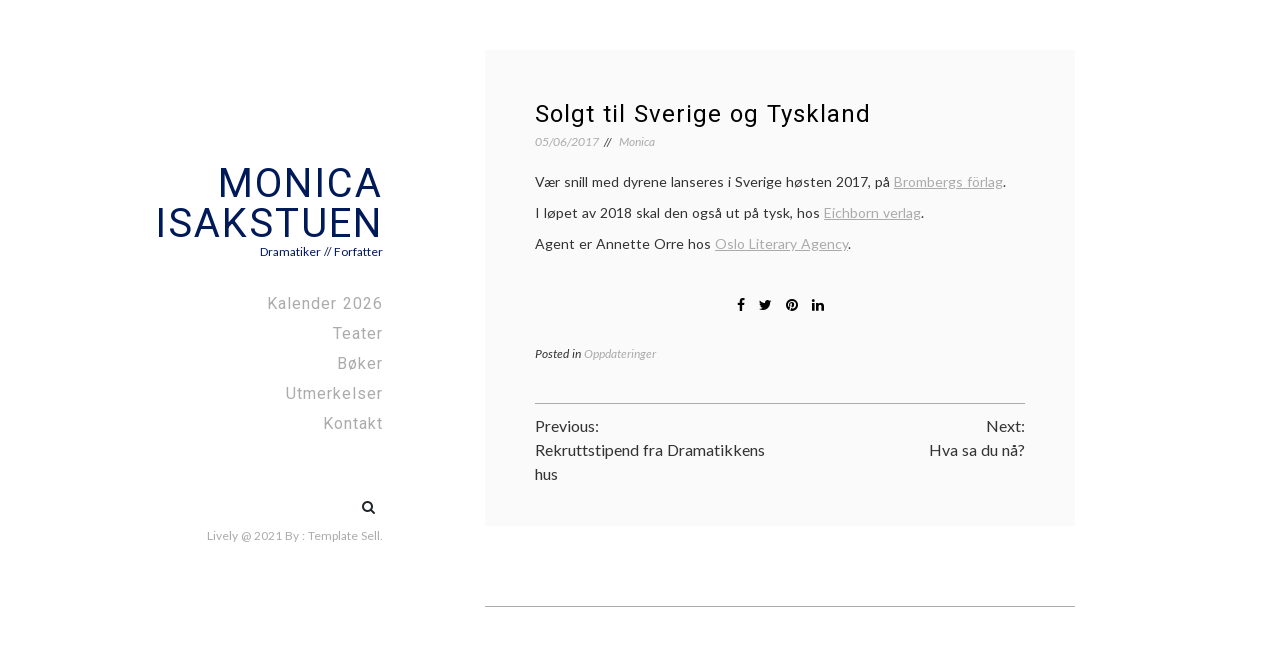

--- FILE ---
content_type: text/html; charset=UTF-8
request_url: http://isakstuen.no/?p=514
body_size: 7464
content:
<!doctype html>
<html lang="nb-NO">
<head>
	<meta charset="UTF-8">
	<meta name="viewport" content="width=device-width, initial-scale=1">
	<link rel="profile" href="https://gmpg.org/xfn/11">

	<title>Solgt til Sverige og Tyskland &#8211; Monica ISAKSTUEN</title>
<meta name='robots' content='max-image-preview:large' />
<link rel='dns-prefetch' href='//fonts.googleapis.com' />
<link rel="alternate" type="application/rss+xml" title="Monica ISAKSTUEN &raquo; strøm" href="http://isakstuen.no/?feed=rss2" />
<link rel="alternate" type="application/rss+xml" title="Monica ISAKSTUEN &raquo; kommentarstrøm" href="http://isakstuen.no/?feed=comments-rss2" />
<link rel="alternate" title="oEmbed (JSON)" type="application/json+oembed" href="http://isakstuen.no/index.php?rest_route=%2Foembed%2F1.0%2Fembed&#038;url=http%3A%2F%2Fisakstuen.no%2F%3Fp%3D514" />
<link rel="alternate" title="oEmbed (XML)" type="text/xml+oembed" href="http://isakstuen.no/index.php?rest_route=%2Foembed%2F1.0%2Fembed&#038;url=http%3A%2F%2Fisakstuen.no%2F%3Fp%3D514&#038;format=xml" />
<style id='wp-img-auto-sizes-contain-inline-css'>
img:is([sizes=auto i],[sizes^="auto," i]){contain-intrinsic-size:3000px 1500px}
/*# sourceURL=wp-img-auto-sizes-contain-inline-css */
</style>
<style id='wp-emoji-styles-inline-css'>

	img.wp-smiley, img.emoji {
		display: inline !important;
		border: none !important;
		box-shadow: none !important;
		height: 1em !important;
		width: 1em !important;
		margin: 0 0.07em !important;
		vertical-align: -0.1em !important;
		background: none !important;
		padding: 0 !important;
	}
/*# sourceURL=wp-emoji-styles-inline-css */
</style>
<style id='wp-block-library-inline-css'>
:root{--wp-block-synced-color:#7a00df;--wp-block-synced-color--rgb:122,0,223;--wp-bound-block-color:var(--wp-block-synced-color);--wp-editor-canvas-background:#ddd;--wp-admin-theme-color:#007cba;--wp-admin-theme-color--rgb:0,124,186;--wp-admin-theme-color-darker-10:#006ba1;--wp-admin-theme-color-darker-10--rgb:0,107,160.5;--wp-admin-theme-color-darker-20:#005a87;--wp-admin-theme-color-darker-20--rgb:0,90,135;--wp-admin-border-width-focus:2px}@media (min-resolution:192dpi){:root{--wp-admin-border-width-focus:1.5px}}.wp-element-button{cursor:pointer}:root .has-very-light-gray-background-color{background-color:#eee}:root .has-very-dark-gray-background-color{background-color:#313131}:root .has-very-light-gray-color{color:#eee}:root .has-very-dark-gray-color{color:#313131}:root .has-vivid-green-cyan-to-vivid-cyan-blue-gradient-background{background:linear-gradient(135deg,#00d084,#0693e3)}:root .has-purple-crush-gradient-background{background:linear-gradient(135deg,#34e2e4,#4721fb 50%,#ab1dfe)}:root .has-hazy-dawn-gradient-background{background:linear-gradient(135deg,#faaca8,#dad0ec)}:root .has-subdued-olive-gradient-background{background:linear-gradient(135deg,#fafae1,#67a671)}:root .has-atomic-cream-gradient-background{background:linear-gradient(135deg,#fdd79a,#004a59)}:root .has-nightshade-gradient-background{background:linear-gradient(135deg,#330968,#31cdcf)}:root .has-midnight-gradient-background{background:linear-gradient(135deg,#020381,#2874fc)}:root{--wp--preset--font-size--normal:16px;--wp--preset--font-size--huge:42px}.has-regular-font-size{font-size:1em}.has-larger-font-size{font-size:2.625em}.has-normal-font-size{font-size:var(--wp--preset--font-size--normal)}.has-huge-font-size{font-size:var(--wp--preset--font-size--huge)}.has-text-align-center{text-align:center}.has-text-align-left{text-align:left}.has-text-align-right{text-align:right}.has-fit-text{white-space:nowrap!important}#end-resizable-editor-section{display:none}.aligncenter{clear:both}.items-justified-left{justify-content:flex-start}.items-justified-center{justify-content:center}.items-justified-right{justify-content:flex-end}.items-justified-space-between{justify-content:space-between}.screen-reader-text{border:0;clip-path:inset(50%);height:1px;margin:-1px;overflow:hidden;padding:0;position:absolute;width:1px;word-wrap:normal!important}.screen-reader-text:focus{background-color:#ddd;clip-path:none;color:#444;display:block;font-size:1em;height:auto;left:5px;line-height:normal;padding:15px 23px 14px;text-decoration:none;top:5px;width:auto;z-index:100000}html :where(.has-border-color){border-style:solid}html :where([style*=border-top-color]){border-top-style:solid}html :where([style*=border-right-color]){border-right-style:solid}html :where([style*=border-bottom-color]){border-bottom-style:solid}html :where([style*=border-left-color]){border-left-style:solid}html :where([style*=border-width]){border-style:solid}html :where([style*=border-top-width]){border-top-style:solid}html :where([style*=border-right-width]){border-right-style:solid}html :where([style*=border-bottom-width]){border-bottom-style:solid}html :where([style*=border-left-width]){border-left-style:solid}html :where(img[class*=wp-image-]){height:auto;max-width:100%}:where(figure){margin:0 0 1em}html :where(.is-position-sticky){--wp-admin--admin-bar--position-offset:var(--wp-admin--admin-bar--height,0px)}@media screen and (max-width:600px){html :where(.is-position-sticky){--wp-admin--admin-bar--position-offset:0px}}

/*# sourceURL=wp-block-library-inline-css */
</style><style id='wp-block-list-inline-css'>
ol,ul{box-sizing:border-box}:root :where(.wp-block-list.has-background){padding:1.25em 2.375em}
/*# sourceURL=http://isakstuen.no/wp-includes/blocks/list/style.min.css */
</style>
<style id='global-styles-inline-css'>
:root{--wp--preset--aspect-ratio--square: 1;--wp--preset--aspect-ratio--4-3: 4/3;--wp--preset--aspect-ratio--3-4: 3/4;--wp--preset--aspect-ratio--3-2: 3/2;--wp--preset--aspect-ratio--2-3: 2/3;--wp--preset--aspect-ratio--16-9: 16/9;--wp--preset--aspect-ratio--9-16: 9/16;--wp--preset--color--black: #000000;--wp--preset--color--cyan-bluish-gray: #abb8c3;--wp--preset--color--white: #FFFFFF;--wp--preset--color--pale-pink: #f78da7;--wp--preset--color--vivid-red: #cf2e2e;--wp--preset--color--luminous-vivid-orange: #ff6900;--wp--preset--color--luminous-vivid-amber: #fcb900;--wp--preset--color--light-green-cyan: #7bdcb5;--wp--preset--color--vivid-green-cyan: #00d084;--wp--preset--color--pale-cyan-blue: #8ed1fc;--wp--preset--color--vivid-cyan-blue: #0693e3;--wp--preset--color--vivid-purple: #9b51e0;--wp--preset--color--dark-gray: #28303D;--wp--preset--color--gray: #39414D;--wp--preset--color--green: #D1E4DD;--wp--preset--color--blue: #D1DFE4;--wp--preset--color--purple: #D1D1E4;--wp--preset--color--red: #E4D1D1;--wp--preset--color--orange: #E4DAD1;--wp--preset--color--yellow: #EEEADD;--wp--preset--gradient--vivid-cyan-blue-to-vivid-purple: linear-gradient(135deg,rgb(6,147,227) 0%,rgb(155,81,224) 100%);--wp--preset--gradient--light-green-cyan-to-vivid-green-cyan: linear-gradient(135deg,rgb(122,220,180) 0%,rgb(0,208,130) 100%);--wp--preset--gradient--luminous-vivid-amber-to-luminous-vivid-orange: linear-gradient(135deg,rgb(252,185,0) 0%,rgb(255,105,0) 100%);--wp--preset--gradient--luminous-vivid-orange-to-vivid-red: linear-gradient(135deg,rgb(255,105,0) 0%,rgb(207,46,46) 100%);--wp--preset--gradient--very-light-gray-to-cyan-bluish-gray: linear-gradient(135deg,rgb(238,238,238) 0%,rgb(169,184,195) 100%);--wp--preset--gradient--cool-to-warm-spectrum: linear-gradient(135deg,rgb(74,234,220) 0%,rgb(151,120,209) 20%,rgb(207,42,186) 40%,rgb(238,44,130) 60%,rgb(251,105,98) 80%,rgb(254,248,76) 100%);--wp--preset--gradient--blush-light-purple: linear-gradient(135deg,rgb(255,206,236) 0%,rgb(152,150,240) 100%);--wp--preset--gradient--blush-bordeaux: linear-gradient(135deg,rgb(254,205,165) 0%,rgb(254,45,45) 50%,rgb(107,0,62) 100%);--wp--preset--gradient--luminous-dusk: linear-gradient(135deg,rgb(255,203,112) 0%,rgb(199,81,192) 50%,rgb(65,88,208) 100%);--wp--preset--gradient--pale-ocean: linear-gradient(135deg,rgb(255,245,203) 0%,rgb(182,227,212) 50%,rgb(51,167,181) 100%);--wp--preset--gradient--electric-grass: linear-gradient(135deg,rgb(202,248,128) 0%,rgb(113,206,126) 100%);--wp--preset--gradient--midnight: linear-gradient(135deg,rgb(2,3,129) 0%,rgb(40,116,252) 100%);--wp--preset--gradient--purple-to-yellow: linear-gradient(160deg, #D1D1E4 0%, #EEEADD 100%);--wp--preset--gradient--yellow-to-purple: linear-gradient(160deg, #EEEADD 0%, #D1D1E4 100%);--wp--preset--gradient--green-to-yellow: linear-gradient(160deg, #D1E4DD 0%, #EEEADD 100%);--wp--preset--gradient--yellow-to-green: linear-gradient(160deg, #EEEADD 0%, #D1E4DD 100%);--wp--preset--gradient--red-to-yellow: linear-gradient(160deg, #E4D1D1 0%, #EEEADD 100%);--wp--preset--gradient--yellow-to-red: linear-gradient(160deg, #EEEADD 0%, #E4D1D1 100%);--wp--preset--gradient--purple-to-red: linear-gradient(160deg, #D1D1E4 0%, #E4D1D1 100%);--wp--preset--gradient--red-to-purple: linear-gradient(160deg, #E4D1D1 0%, #D1D1E4 100%);--wp--preset--font-size--small: 18px;--wp--preset--font-size--medium: 20px;--wp--preset--font-size--large: 24px;--wp--preset--font-size--x-large: 42px;--wp--preset--font-size--extra-small: 16px;--wp--preset--font-size--normal: 20px;--wp--preset--font-size--extra-large: 40px;--wp--preset--font-size--huge: 96px;--wp--preset--font-size--gigantic: 144px;--wp--preset--spacing--20: 0.44rem;--wp--preset--spacing--30: 0.67rem;--wp--preset--spacing--40: 1rem;--wp--preset--spacing--50: 1.5rem;--wp--preset--spacing--60: 2.25rem;--wp--preset--spacing--70: 3.38rem;--wp--preset--spacing--80: 5.06rem;--wp--preset--shadow--natural: 6px 6px 9px rgba(0, 0, 0, 0.2);--wp--preset--shadow--deep: 12px 12px 50px rgba(0, 0, 0, 0.4);--wp--preset--shadow--sharp: 6px 6px 0px rgba(0, 0, 0, 0.2);--wp--preset--shadow--outlined: 6px 6px 0px -3px rgb(255, 255, 255), 6px 6px rgb(0, 0, 0);--wp--preset--shadow--crisp: 6px 6px 0px rgb(0, 0, 0);}:where(.is-layout-flex){gap: 0.5em;}:where(.is-layout-grid){gap: 0.5em;}body .is-layout-flex{display: flex;}.is-layout-flex{flex-wrap: wrap;align-items: center;}.is-layout-flex > :is(*, div){margin: 0;}body .is-layout-grid{display: grid;}.is-layout-grid > :is(*, div){margin: 0;}:where(.wp-block-columns.is-layout-flex){gap: 2em;}:where(.wp-block-columns.is-layout-grid){gap: 2em;}:where(.wp-block-post-template.is-layout-flex){gap: 1.25em;}:where(.wp-block-post-template.is-layout-grid){gap: 1.25em;}.has-black-color{color: var(--wp--preset--color--black) !important;}.has-cyan-bluish-gray-color{color: var(--wp--preset--color--cyan-bluish-gray) !important;}.has-white-color{color: var(--wp--preset--color--white) !important;}.has-pale-pink-color{color: var(--wp--preset--color--pale-pink) !important;}.has-vivid-red-color{color: var(--wp--preset--color--vivid-red) !important;}.has-luminous-vivid-orange-color{color: var(--wp--preset--color--luminous-vivid-orange) !important;}.has-luminous-vivid-amber-color{color: var(--wp--preset--color--luminous-vivid-amber) !important;}.has-light-green-cyan-color{color: var(--wp--preset--color--light-green-cyan) !important;}.has-vivid-green-cyan-color{color: var(--wp--preset--color--vivid-green-cyan) !important;}.has-pale-cyan-blue-color{color: var(--wp--preset--color--pale-cyan-blue) !important;}.has-vivid-cyan-blue-color{color: var(--wp--preset--color--vivid-cyan-blue) !important;}.has-vivid-purple-color{color: var(--wp--preset--color--vivid-purple) !important;}.has-black-background-color{background-color: var(--wp--preset--color--black) !important;}.has-cyan-bluish-gray-background-color{background-color: var(--wp--preset--color--cyan-bluish-gray) !important;}.has-white-background-color{background-color: var(--wp--preset--color--white) !important;}.has-pale-pink-background-color{background-color: var(--wp--preset--color--pale-pink) !important;}.has-vivid-red-background-color{background-color: var(--wp--preset--color--vivid-red) !important;}.has-luminous-vivid-orange-background-color{background-color: var(--wp--preset--color--luminous-vivid-orange) !important;}.has-luminous-vivid-amber-background-color{background-color: var(--wp--preset--color--luminous-vivid-amber) !important;}.has-light-green-cyan-background-color{background-color: var(--wp--preset--color--light-green-cyan) !important;}.has-vivid-green-cyan-background-color{background-color: var(--wp--preset--color--vivid-green-cyan) !important;}.has-pale-cyan-blue-background-color{background-color: var(--wp--preset--color--pale-cyan-blue) !important;}.has-vivid-cyan-blue-background-color{background-color: var(--wp--preset--color--vivid-cyan-blue) !important;}.has-vivid-purple-background-color{background-color: var(--wp--preset--color--vivid-purple) !important;}.has-black-border-color{border-color: var(--wp--preset--color--black) !important;}.has-cyan-bluish-gray-border-color{border-color: var(--wp--preset--color--cyan-bluish-gray) !important;}.has-white-border-color{border-color: var(--wp--preset--color--white) !important;}.has-pale-pink-border-color{border-color: var(--wp--preset--color--pale-pink) !important;}.has-vivid-red-border-color{border-color: var(--wp--preset--color--vivid-red) !important;}.has-luminous-vivid-orange-border-color{border-color: var(--wp--preset--color--luminous-vivid-orange) !important;}.has-luminous-vivid-amber-border-color{border-color: var(--wp--preset--color--luminous-vivid-amber) !important;}.has-light-green-cyan-border-color{border-color: var(--wp--preset--color--light-green-cyan) !important;}.has-vivid-green-cyan-border-color{border-color: var(--wp--preset--color--vivid-green-cyan) !important;}.has-pale-cyan-blue-border-color{border-color: var(--wp--preset--color--pale-cyan-blue) !important;}.has-vivid-cyan-blue-border-color{border-color: var(--wp--preset--color--vivid-cyan-blue) !important;}.has-vivid-purple-border-color{border-color: var(--wp--preset--color--vivid-purple) !important;}.has-vivid-cyan-blue-to-vivid-purple-gradient-background{background: var(--wp--preset--gradient--vivid-cyan-blue-to-vivid-purple) !important;}.has-light-green-cyan-to-vivid-green-cyan-gradient-background{background: var(--wp--preset--gradient--light-green-cyan-to-vivid-green-cyan) !important;}.has-luminous-vivid-amber-to-luminous-vivid-orange-gradient-background{background: var(--wp--preset--gradient--luminous-vivid-amber-to-luminous-vivid-orange) !important;}.has-luminous-vivid-orange-to-vivid-red-gradient-background{background: var(--wp--preset--gradient--luminous-vivid-orange-to-vivid-red) !important;}.has-very-light-gray-to-cyan-bluish-gray-gradient-background{background: var(--wp--preset--gradient--very-light-gray-to-cyan-bluish-gray) !important;}.has-cool-to-warm-spectrum-gradient-background{background: var(--wp--preset--gradient--cool-to-warm-spectrum) !important;}.has-blush-light-purple-gradient-background{background: var(--wp--preset--gradient--blush-light-purple) !important;}.has-blush-bordeaux-gradient-background{background: var(--wp--preset--gradient--blush-bordeaux) !important;}.has-luminous-dusk-gradient-background{background: var(--wp--preset--gradient--luminous-dusk) !important;}.has-pale-ocean-gradient-background{background: var(--wp--preset--gradient--pale-ocean) !important;}.has-electric-grass-gradient-background{background: var(--wp--preset--gradient--electric-grass) !important;}.has-midnight-gradient-background{background: var(--wp--preset--gradient--midnight) !important;}.has-small-font-size{font-size: var(--wp--preset--font-size--small) !important;}.has-medium-font-size{font-size: var(--wp--preset--font-size--medium) !important;}.has-large-font-size{font-size: var(--wp--preset--font-size--large) !important;}.has-x-large-font-size{font-size: var(--wp--preset--font-size--x-large) !important;}
/*# sourceURL=global-styles-inline-css */
</style>

<style id='classic-theme-styles-inline-css'>
/*! This file is auto-generated */
.wp-block-button__link{color:#fff;background-color:#32373c;border-radius:9999px;box-shadow:none;text-decoration:none;padding:calc(.667em + 2px) calc(1.333em + 2px);font-size:1.125em}.wp-block-file__button{background:#32373c;color:#fff;text-decoration:none}
/*# sourceURL=/wp-includes/css/classic-themes.min.css */
</style>
<link rel='stylesheet' id='lively-body-font-css' href='//fonts.googleapis.com/css2?family=Lato:ital,wght@0,300;0,400;0,700;1,300;1,400&#038;family=Roboto:ital,wght@0,300;0,400;0,500;0,700;0,900;1,300;1,400;1,500;1,700;1,900&#038;display=swap' media='all' />
<link rel='stylesheet' id='bootstrap-css-css' href='http://isakstuen.no/wp-content/themes/lively/assets/css/bootstrap.min.css?ver=4.5.0' media='all' />
<link rel='stylesheet' id='font-awesome-css' href='http://isakstuen.no/wp-content/themes/lively/assets/css/font-awesome.min.css?ver=4.5.0' media='all' />
<link rel='stylesheet' id='lively-style-css' href='http://isakstuen.no/wp-content/themes/lively/style.css?ver=1.0.2' media='all' />
<link rel='stylesheet' id='lively-custom-css-css' href='http://isakstuen.no/wp-content/themes/lively/assets/css/main.css?ver=4.5.0' media='all' />
<script src="http://isakstuen.no/wp-includes/js/jquery/jquery.min.js?ver=3.7.1" id="jquery-core-js"></script>
<script src="http://isakstuen.no/wp-includes/js/jquery/jquery-migrate.min.js?ver=3.4.1" id="jquery-migrate-js"></script>
<script id="pirate-forms-custom-spam-js-extra">
var pf = {"spam":{"label":"I'm human!","value":"52e5773071"}};
//# sourceURL=pirate-forms-custom-spam-js-extra
</script>
<script src="http://isakstuen.no/wp-content/plugins/pirate-forms/public/js/custom-spam.js?ver=6.9" id="pirate-forms-custom-spam-js"></script>
<link rel="https://api.w.org/" href="http://isakstuen.no/index.php?rest_route=/" /><link rel="alternate" title="JSON" type="application/json" href="http://isakstuen.no/index.php?rest_route=/wp/v2/posts/514" /><link rel="EditURI" type="application/rsd+xml" title="RSD" href="http://isakstuen.no/xmlrpc.php?rsd" />
<meta name="generator" content="WordPress 6.9" />
<link rel="canonical" href="http://isakstuen.no/?p=514" />
<link rel='shortlink' href='http://isakstuen.no/?p=514' />
		<style type="text/css">
					.site-title a,
			.site-description {
				color: #001959;
			}
				</style>
		</head>

<body class="wp-singular post-template-default single single-post postid-514 single-format-standard wp-embed-responsive wp-theme-lively">
<div id="page" class="site">
	<a class="skip-link screen-reader-text" href="#primary">
		Skip to content	</a>
		<!-- Mobile Menu -->
	<div class="container">
		<div class="block-mobile">
			<!-- Logo -->
			<div class="logo">
									<h2 class="site-title"><a href="http://isakstuen.no/" rel="home">Monica ISAKSTUEN</a></h2>
										<p class="site-description">Dramatiker // Forfatter</p>
							</div>
			<!-- End Logo -->
			<!-- Mobile -->
			<div class="menu-mobile">
				<button> 
					<span class="item item-1"></span>
					<span class="item item-2"></span>
					<span class="item item-3"></span>
				</button>

			</div>
			<!-- End Mobile -->
		</div>
	</div>

	<div class="hide-menu"></div>
	<!-- End Mobile Menu -->
	<div class="container">
		<div class="row">
			<div class="col-lg-3">
				<div class="header affix">
					<div class="table">
						<div class="table-cell">
							
							
							<!-- Logo -->
							<div class="logo">
																	<h2 class="site-title"><a href="http://isakstuen.no/" rel="home">Monica ISAKSTUEN</a></h2>
																		<p class="site-description">Dramatiker // Forfatter</p>
															</div>
							<!-- End Logo -->
							<!-- Navigation -->
							<div class="main-menu">
								<nav>
									<ul id="primary-menu" class="menu-list"><li id="menu-item-1122" class="menu-item menu-item-type-post_type menu-item-object-page menu-item-1122"><a href="http://isakstuen.no/?page_id=1120">Kalender 2026</a></li>
<li id="menu-item-906" class="menu-item menu-item-type-post_type menu-item-object-page menu-item-906"><a href="http://isakstuen.no/?page_id=637">Teater</a></li>
<li id="menu-item-905" class="menu-item menu-item-type-post_type menu-item-object-page menu-item-905"><a href="http://isakstuen.no/?page_id=642">Bøker</a></li>
<li id="menu-item-904" class="menu-item menu-item-type-post_type menu-item-object-page menu-item-904"><a href="http://isakstuen.no/?page_id=646">Utmerkelser</a></li>
<li id="menu-item-907" class="menu-item menu-item-type-post_type menu-item-object-page menu-item-907"><a href="http://isakstuen.no/?page_id=632">Kontakt</a></li>
</ul>					            </nav>
					            </div>
							<!-- End Navigation -->
							<div class="mt-5 center d-flex justify-content-end align-items-center">
								<!-- Socials -->
								<div class="socials">
									<div class="menu-nytt-container"><ul id="social-menu" class="lively-social-menu"><li class="menu-item menu-item-type-post_type menu-item-object-page menu-item-1122"><a href="http://isakstuen.no/?page_id=1120">Kalender 2026</a></li>
<li class="menu-item menu-item-type-post_type menu-item-object-page menu-item-906"><a href="http://isakstuen.no/?page_id=637">Teater</a></li>
<li class="menu-item menu-item-type-post_type menu-item-object-page menu-item-905"><a href="http://isakstuen.no/?page_id=642">Bøker</a></li>
<li class="menu-item menu-item-type-post_type menu-item-object-page menu-item-904"><a href="http://isakstuen.no/?page_id=646">Utmerkelser</a></li>
<li class="menu-item menu-item-type-post_type menu-item-object-page menu-item-907"><a href="http://isakstuen.no/?page_id=632">Kontakt</a></li>
</ul></div>								</div>
																									<div class="search-box mr-2">
									  <form role="search" method="get" class="search-form" action="http://isakstuen.no/">
				<label>
					<span class="screen-reader-text">Søk etter:</span>
					<input type="search" class="search-field" placeholder="Søk &hellip;" value="" name="s" />
				</label>
				<input type="submit" class="search-submit" value="Søk" />
			</form>									</div>
															</div>
							<!-- End Socials -->

							<div class="copyright">
								<p>	
																		<span class="copyright">
										Lively @ 2021									</span>
									By  : <a href="https://www.templatesell.com/">Template Sell</a>.								</p>
							</div>
							<div class="close-block">
								<a href="javascript:void(0)"><div class="btn-close"></div></a>
							</div>
						</div>
					</div>
				</div>
			</div>
<main id="primary"  class="col-lg-9 offset-lg-3">
		<div class="block-wrapper">
	<article id="post-514" class="post-514 post type-post status-publish format-standard hentry category-oppdateringer"> 
	<div class="post-media">
	 
	</div>
	<div class="post-content">
		<h1 class="title">Solgt til Sverige og Tyskland</h1>			<!-- Post Details -->
			<div class="post-details">
				<span class="posted-on"><a href="http://isakstuen.no/?p=514" rel="bookmark"><time class="entry-date published updated" datetime="2017-06-05T20:53:33+01:00">05/06/2017</time></a></span>				<span class="byline"> <span class="author vcard"><a class="url fn n" href="http://isakstuen.no/?author=1">Monica</a></span></span>			</div>
			<!-- End Post Details -->
				<div class="the-content">
			<p>Vær snill med dyrene lanseres i Sverige høsten 2017, på <a href="http://brombergs.se">Brombergs förlag</a>.</p>
<p>I løpet av 2018 skal den også ut på tysk, hos <a href="https://www.luebbe.de/eichborn">Eichborn verlag</a>.</p>
<p>Agent er Annette Orre hos <a href="http://osloliteraryagency.no">Oslo Literary Agency</a>.</p>
		</div>
		<div class="post-footer">
						<div class="post-share-wrap">
				        <div class="post-share">
            <a target="_blank" href="https://www.facebook.com/sharer/sharer.php?u=http://isakstuen.no/?p=514"><i class="fa fa-facebook"></i></a>
            <a target="_blank" href="http://twitter.com/share?text=Solgt%20til%20Sverige%20og%20Tyskland&#038;url=http://isakstuen.no/?p=514"><i
                        class="fa fa-twitter"></i></a>
            <a target="_blank" href="http://pinterest.com/pin/create/button/?url=http://isakstuen.no/?p=514&#038;media=&#038;description=Solgt%20til%20Sverige%20og%20Tyskland"><i
                        class="fa fa-pinterest"></i></a>
            <a target="_blank" href="http://www.linkedin.com/shareArticle?mini=true&#038;title=Solgt%20til%20Sverige%20og%20Tyskland&#038;url=http://isakstuen.no/?p=514"><i class="fa fa-linkedin"></i></a>
        </div>
        			</div>

			<div class="post-details">
				<span class="cat-links">Posted in <a href="http://isakstuen.no/?cat=8" rel="category">Oppdateringer</a></span>			</div>
		</div>
		
	<nav class="navigation post-navigation" aria-label="Innlegg">
		<h2 class="screen-reader-text">Innleggsnavigasjon</h2>
		<div class="nav-links"><div class="nav-previous"><a href="http://isakstuen.no/?p=504" rel="prev"><span class="nav-subtitle">Previous:</span> <span class="nav-title">Rekruttstipend fra Dramatikkens hus</span></a></div><div class="nav-next"><a href="http://isakstuen.no/?p=616" rel="next"><span class="nav-subtitle">Next:</span> <span class="nav-title">Hva sa du nå?</span></a></div></div>
	</nav>	</div>
</article><!-- #post-514 -->
</div>
</main><!-- #main -->
</div> <!-- End Row -->
</div> <!-- End Container -->
<!-- Footer -->
<footer id="footer" class="footer">
    <div class="container">
        <div class="row">
            <div class="col-lg-9 offset-lg-3">
                <div class="footer-inner">
                    <div class="row">
                        <div class="col-sm-6">
                            <div id="block-4" class="widget widget_block">
<ul class="wp-block-list">
<li></li>
</ul>
</div>                        </div>
                        <div class="col-sm-6">
                                                    </div>
                    </div>
                </div>
            </div>
        </div>
    </div>
</footer>
<!-- End Footer -->
<script src="http://isakstuen.no/wp-content/themes/lively/assets/js/bootstrap.min.js?ver=1.0.2" id="bootstrap-script-js"></script>
<script src="http://isakstuen.no/wp-content/themes/lively/js/navigation.js?ver=1.0.2" id="lively-navigation-js"></script>
<script src="http://isakstuen.no/wp-content/themes/lively/assets/js/script.js?ver=1.0.2" id="lively-script-js"></script>
<script id="wp-emoji-settings" type="application/json">
{"baseUrl":"https://s.w.org/images/core/emoji/17.0.2/72x72/","ext":".png","svgUrl":"https://s.w.org/images/core/emoji/17.0.2/svg/","svgExt":".svg","source":{"concatemoji":"http://isakstuen.no/wp-includes/js/wp-emoji-release.min.js?ver=6.9"}}
</script>
<script type="module">
/*! This file is auto-generated */
const a=JSON.parse(document.getElementById("wp-emoji-settings").textContent),o=(window._wpemojiSettings=a,"wpEmojiSettingsSupports"),s=["flag","emoji"];function i(e){try{var t={supportTests:e,timestamp:(new Date).valueOf()};sessionStorage.setItem(o,JSON.stringify(t))}catch(e){}}function c(e,t,n){e.clearRect(0,0,e.canvas.width,e.canvas.height),e.fillText(t,0,0);t=new Uint32Array(e.getImageData(0,0,e.canvas.width,e.canvas.height).data);e.clearRect(0,0,e.canvas.width,e.canvas.height),e.fillText(n,0,0);const a=new Uint32Array(e.getImageData(0,0,e.canvas.width,e.canvas.height).data);return t.every((e,t)=>e===a[t])}function p(e,t){e.clearRect(0,0,e.canvas.width,e.canvas.height),e.fillText(t,0,0);var n=e.getImageData(16,16,1,1);for(let e=0;e<n.data.length;e++)if(0!==n.data[e])return!1;return!0}function u(e,t,n,a){switch(t){case"flag":return n(e,"\ud83c\udff3\ufe0f\u200d\u26a7\ufe0f","\ud83c\udff3\ufe0f\u200b\u26a7\ufe0f")?!1:!n(e,"\ud83c\udde8\ud83c\uddf6","\ud83c\udde8\u200b\ud83c\uddf6")&&!n(e,"\ud83c\udff4\udb40\udc67\udb40\udc62\udb40\udc65\udb40\udc6e\udb40\udc67\udb40\udc7f","\ud83c\udff4\u200b\udb40\udc67\u200b\udb40\udc62\u200b\udb40\udc65\u200b\udb40\udc6e\u200b\udb40\udc67\u200b\udb40\udc7f");case"emoji":return!a(e,"\ud83e\u1fac8")}return!1}function f(e,t,n,a){let r;const o=(r="undefined"!=typeof WorkerGlobalScope&&self instanceof WorkerGlobalScope?new OffscreenCanvas(300,150):document.createElement("canvas")).getContext("2d",{willReadFrequently:!0}),s=(o.textBaseline="top",o.font="600 32px Arial",{});return e.forEach(e=>{s[e]=t(o,e,n,a)}),s}function r(e){var t=document.createElement("script");t.src=e,t.defer=!0,document.head.appendChild(t)}a.supports={everything:!0,everythingExceptFlag:!0},new Promise(t=>{let n=function(){try{var e=JSON.parse(sessionStorage.getItem(o));if("object"==typeof e&&"number"==typeof e.timestamp&&(new Date).valueOf()<e.timestamp+604800&&"object"==typeof e.supportTests)return e.supportTests}catch(e){}return null}();if(!n){if("undefined"!=typeof Worker&&"undefined"!=typeof OffscreenCanvas&&"undefined"!=typeof URL&&URL.createObjectURL&&"undefined"!=typeof Blob)try{var e="postMessage("+f.toString()+"("+[JSON.stringify(s),u.toString(),c.toString(),p.toString()].join(",")+"));",a=new Blob([e],{type:"text/javascript"});const r=new Worker(URL.createObjectURL(a),{name:"wpTestEmojiSupports"});return void(r.onmessage=e=>{i(n=e.data),r.terminate(),t(n)})}catch(e){}i(n=f(s,u,c,p))}t(n)}).then(e=>{for(const n in e)a.supports[n]=e[n],a.supports.everything=a.supports.everything&&a.supports[n],"flag"!==n&&(a.supports.everythingExceptFlag=a.supports.everythingExceptFlag&&a.supports[n]);var t;a.supports.everythingExceptFlag=a.supports.everythingExceptFlag&&!a.supports.flag,a.supports.everything||((t=a.source||{}).concatemoji?r(t.concatemoji):t.wpemoji&&t.twemoji&&(r(t.twemoji),r(t.wpemoji)))});
//# sourceURL=http://isakstuen.no/wp-includes/js/wp-emoji-loader.min.js
</script>
</body>
</html>